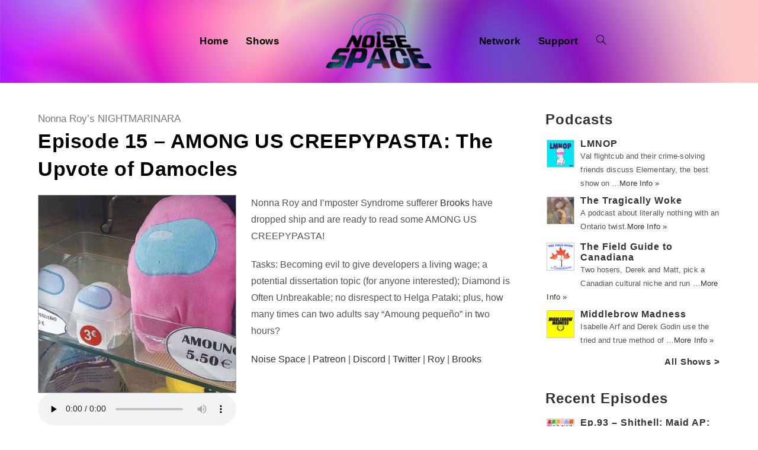

--- FILE ---
content_type: application/javascript
request_url: https://noisespace.xyz/wp-content/plugins/ocean-stick-anything/assets/js/vendors/sticky-kit.min.js?ver=2.0.3
body_size: 1023
content:
/*
 Sticky-kit v1.1.3 | MIT | Leaf Corcoran 2015 | http://leafo.net
*/
(function(){var c,f;c=window.jQuery;f=c(window);c.fn.stick_in_parent=function(b){var A,w,J,n,B,K,p,q,L,k,E,t;null==b&&(b={});t=b.sticky_class;B=b.inner_scrolling;E=b.recalc_every;k=b.parent;q=b.offset_top;p=b.spacer;w=b.bottoming;null==q&&(q=0);null==k&&(k=void 0);null==B&&(B=!0);null==t&&(t="is_stuck");A=c(document);null==w&&(w=!0);L=function(a){var b;return window.getComputedStyle?(a=window.getComputedStyle(a[0]),b=parseFloat(a.getPropertyValue("width"))+parseFloat(a.getPropertyValue("margin-left"))+
parseFloat(a.getPropertyValue("margin-right")),"border-box"!==a.getPropertyValue("box-sizing")&&(b+=parseFloat(a.getPropertyValue("border-left-width"))+parseFloat(a.getPropertyValue("border-right-width"))+parseFloat(a.getPropertyValue("padding-left"))+parseFloat(a.getPropertyValue("padding-right"))),b):a.outerWidth(!0)};J=function(a,b,n,C,F,u,r,G){var v,H,m,D,I,d,g,x,y,z,h,l;if(!a.data("sticky_kit")){a.data("sticky_kit",!0);I=A.height();g=a.parent();null!=k&&(g=g.closest(k));if(!g.length)throw"failed to find stick parent";
v=m=!1;(h=null!=p?p&&a.closest(p):c("<div />"))&&h.css("position",a.css("position"));x=function(){var d,f,e;if(!G&&(I=A.height(),d=parseInt(g.css("border-top-width"),10),f=parseInt(g.css("padding-top"),10),b=parseInt(g.css("padding-bottom"),10),n=g.offset().top+d+f,C=g.height(),m&&(v=m=!1,null==p&&(a.insertAfter(h),h.detach()),a.css({position:"",top:"",width:"",bottom:""}).removeClass(t),e=!0),F=a.offset().top-(parseInt(a.css("margin-top"),10)||0)-q,u=a.outerHeight(!0),r=a.css("float"),h&&h.css({width:L(a),
height:u,display:a.css("display"),"vertical-align":a.css("vertical-align"),"float":r}),e))return l()};x();if(u!==C)return D=void 0,d=q,z=E,l=function(){var c,l,e,k;if(!G&&(e=!1,null!=z&&(--z,0>=z&&(z=E,x(),e=!0)),e||A.height()===I||x(),e=f.scrollTop(),null!=D&&(l=e-D),D=e,m?(w&&(k=e+u+d>C+n,v&&!k&&(v=!1,a.css({position:"fixed",bottom:"",top:d}).trigger("sticky_kit:unbottom"))),e<F&&(m=!1,d=q,null==p&&("left"!==r&&"right"!==r||a.insertAfter(h),h.detach()),c={position:"",width:"",top:""},a.css(c).removeClass(t).trigger("sticky_kit:unstick")),
B&&(c=f.height(),u+q>c&&!v&&(d-=l,d=Math.max(c-u,d),d=Math.min(q,d),m&&a.css({top:d+"px"})))):e>F&&(m=!0,c={position:"fixed",top:d},c.width="border-box"===a.css("box-sizing")?a.outerWidth()+"px":a.width()+"px",a.css(c).addClass(t),null==p&&(a.after(h),"left"!==r&&"right"!==r||h.append(a)),a.trigger("sticky_kit:stick")),m&&w&&(null==k&&(k=e+u+d>C+n),!v&&k)))return v=!0,"static"===g.css("position")&&g.css({position:"relative"}),a.css({position:"absolute",bottom:b,top:"auto"}).trigger("sticky_kit:bottom")},
y=function(){x();return l()},H=function(){G=!0;f.off("touchmove",l);f.off("scroll",l);f.off("resize",y);c(document.body).off("sticky_kit:recalc",y);a.off("sticky_kit:detach",H);a.removeData("sticky_kit");a.css({position:"",bottom:"",top:"",width:""});g.position("position","");if(m)return null==p&&("left"!==r&&"right"!==r||a.insertAfter(h),h.remove()),a.removeClass(t)},f.on("touchmove",l),f.on("scroll",l),f.on("resize",y),c(document.body).on("sticky_kit:recalc",y),a.on("sticky_kit:detach",H),setTimeout(l,
0)}};n=0;for(K=this.length;n<K;n++)b=this[n],J(c(b));return this}}).call(this);